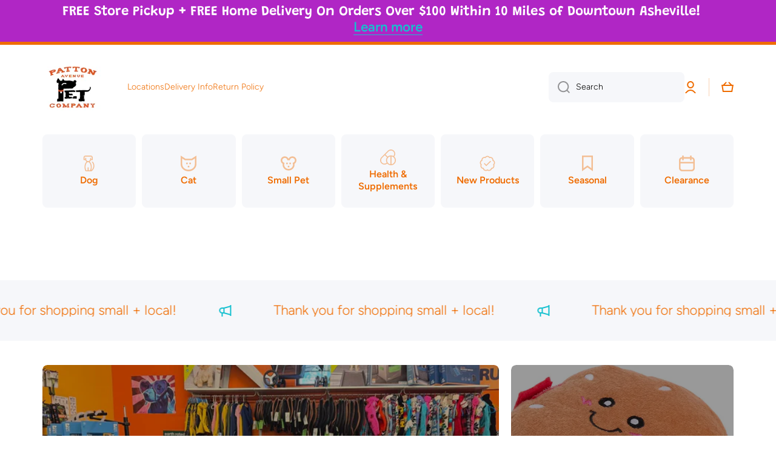

--- FILE ---
content_type: text/javascript;charset=UTF-8
request_url: https://www.socialintents.com/api/chat/jsonGetVarsContext.jsp?wid=2c9fa23c7104afe9017114870ce32bbc&callback=jsonCallbackchat&_=1767617749691
body_size: 962
content:
jsonCallbackchat({
    "widgetId":"2c9fa23c7104afe9017114870ce32bbc",
    "type":"chat",
    "tabType":"circle",
    "tabLocation":"bottom",
    "tabText":"Chat with us!",
    "tabOfflineText":"Leave a message",
    
    "tabWidth":"250px",
    "marginRight":"10px",
    "marginTop":"120px",
    "urlPattern":"",
    "urlPatternExclude":"",
    "tabColor":"#00AEEF",
    "offline":"1",
    
    "hide":"0",
    "popupHeight":"350px",
    "headerTitle":"Live Chat"
    }
)